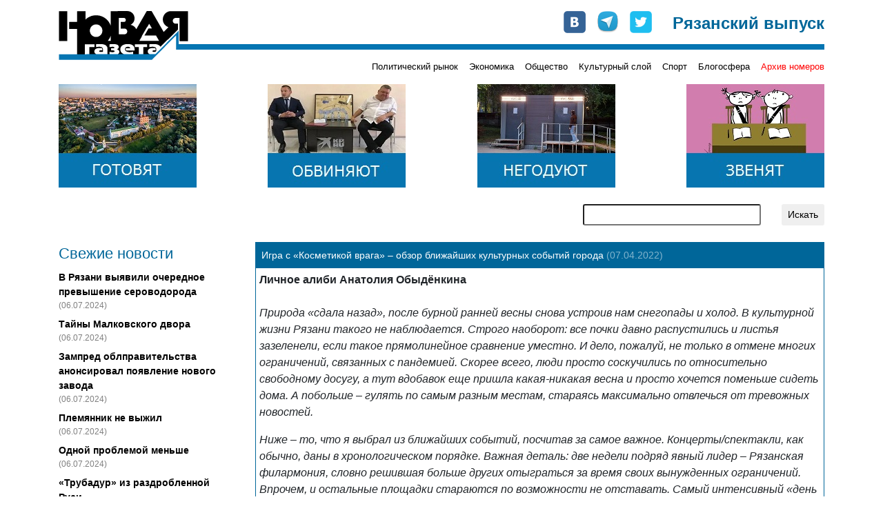

--- FILE ---
content_type: text/html; charset=UTF-8
request_url: https://novgaz-rzn.ru/novosti/17977.html
body_size: 10605
content:

<!DOCTYPE html PUBLIC "-//W3C//DTD XHTML 1.0 Strict//EN" "http://www.w3.org/TR/xhtml1/DTD/xhtml1-strict.dtd">
<html xmlns="http://www.w3.org/1999/xhtml" xml:lang="ru" lang="ru">
<head>
    <title>&laquo;Новая газета&raquo;-Рязань: Игра с «Косметикой врага» – обзор ближайших культурных событий города</title>
    <meta http-equiv="Content-Type" content="text/html; charset=utf-8"/>
    <meta name="viewport" content="width=device-width, initial-scale=1, shrink-to-fit=no" />
    <link rel="stylesheet" href="/css/main.css" type="text/css" media="screen" />
    <link rel="stylesheet" href="/css/bootstrap.min.css" type="text/css" media="screen" />
    <script type="text/javascript" src="/js/bootstrap.min.js"></script>
    <script type="text/javascript" src="//vk.com/js/api/openapi.js"></script>
    <meta name="yandex-verification" content="5d516e6bc1ff75b0" />

    	<meta name="description" content="Личное алиби Анатолия Обыдёнкина ">
	<meta property="og:title" content="Игра с «Косметикой врага» – обзор ближайших культурных событий города"/>
	<meta property="og:description" content="Личное алиби Анатолия Обыдёнкина "/>

    <link rel="apple-touch-icon" sizes="57x57" href="/images/favicon/apple-icon-57x57.png">
    <link rel="apple-touch-icon" sizes="60x60" href="/images/favicon/apple-icon-60x60.png">
    <link rel="apple-touch-icon" sizes="72x72" href="/images/favicon/apple-icon-72x72.png">
    <link rel="apple-touch-icon" sizes="76x76" href="/images/favicon/apple-icon-76x76.png">
    <link rel="apple-touch-icon" sizes="114x114" href="/images/favicon/apple-icon-114x114.png">
    <link rel="apple-touch-icon" sizes="120x120" href="/images/favicon/apple-icon-120x120.png">
    <link rel="apple-touch-icon" sizes="144x144" href="/images/favicon/apple-icon-144x144.png">
    <link rel="apple-touch-icon" sizes="152x152" href="/images/favicon/apple-icon-152x152.png">
    <link rel="apple-touch-icon" sizes="180x180" href="/images/favicon/apple-icon-180x180.png">
    <link rel="icon" type="image/png" sizes="192x192"  href="/images/favicon/android-icon-192x192.png">
    <link rel="icon" type="image/png" sizes="32x32" href="/images/favicon/favicon-32x32.png">
    <link rel="icon" type="image/png" sizes="96x96" href="/images/favicon/favicon-96x96.png">
    <link rel="icon" type="image/png" sizes="16x16" href="/images/favicon/favicon-16x16.png">
    <link rel="manifest" href="/images/favicon/manifest.json">
    <meta name="msapplication-TileColor" content="#ffffff">
    <meta name="msapplication-TileImage" content="/images/favicon/ms-icon-144x144.png">
    <meta name="theme-color" content="#ffffff">

    <!-- Global site tag (gtag.js) - Google Analytics -->
    <script async src="https://www.googletagmanager.com/gtag/js?id=UA-127709050-1"></script>
    <script>
      window.dataLayer = window.dataLayer || [];
      function gtag(){dataLayer.push(arguments);}
      gtag('js', new Date());
      gtag('config', 'UA-127709050-1');
    </script>


    <!-- cf65698fddd1db67 -->
</head>
<body>
    <!-- Google Tag Manager (noscript) -->
    <noscript><iframe src="https://www.googletagmanager.com/ns.html?id=GTM-NVV6S3R"
                      height="0" width="0" style="display:none;visibility:hidden"></iframe></noscript>
    <!-- End Google Tag Manager (noscript) -->

    <div id="fb-root"></div>
    <script>(function(d, s, id) {
        var js, fjs = d.getElementsByTagName(s)[0];
        if (d.getElementById(id)) return;
        js = d.createElement(s); js.id = id;
        js.src = "//connect.facebook.net/ru_RU/all.js#xfbml=1&appId=104598546323528";
        fjs.parentNode.insertBefore(js, fjs);
    }(document, 'script', 'facebook-jssdk'));</script>

    <div class="container pt-3 pb-3">
        <div class="row no-gutters head" style="background-image: url(/images/logo-line.png);">
            <div class="col-md-auto">
                <a href="/"><img src="/images/logo.png" alt="Новая газета" /></a>
            </div>
            <div class="col-md mt-2 mt-md-0">
                <div class="row soc justify-content-between justify-content-md-end">
                    <div class="col-auto row no-gutters">
                        <div class="col-auto pr-3"><a href="http://vk.com/public24408293" target="_blank"><img src="/images/join_us/vkontakte_icon_32.png" alt="VK" /></a></div>
                        <div class="col-auto pr-3"><a href="https://t.me/novgaz_rzn" target="_blank"><img src="/images/join_us/telegram_icon_32.png" alt="Telegram" /></a></div>
                        <div class="col-auto"><a href="https://twitter.com/novgaz_rzn" target="_blank"><img src="/images/join_us/twitter_icon_48.png" alt="Twitter" /></a></div>
                    </div>
                    <div class="col-auto align-self-end caption">Рязанский выпуск</div>
                </div>
            </div>
        </div>
        <div class="row no-gutters mt-2 mt-md-0 categories">
            
            <div class="col-3 issue_date">
                
            </div>
            <div class="col">
                <div class="row no-gutters justify-content-end">
                    <div class="col-auto pt-1 pt-lg-0 category_item"><a href="/politicheskiy_rynok/">Политический рынок</a></div><div class="col-auto ml-3 pt-1 pt-lg-0 category_item"><a href="/ekonomika/">Экономика</a></div><div class="col-auto ml-3 pt-1 pt-lg-0 category_item"><a href="/obschestvo/">Общество</a></div><div class="col-auto ml-3 pt-1 pt-lg-0 category_item"><a href="/kulturniy_sloy/">Культурный слой</a></div><div class="col-auto ml-3 pt-1 pt-lg-0 category_item"><a href="/sport/">Спорт</a></div><div class="col-auto ml-3 pt-1 pt-lg-0 category_item"><a href="/blogosfera/">Блогосфера</a></div>
                    <div class="col-auto pt-1 pt-lg-0 ml-3 category_item archive"><a href="/archive.html">Архив номеров</a></div>
                </div>
            </div>
            </div>

       <div class="row banners justify-content-center justify-content-sm-between mt-lg-3">
            <div class="col-auto pt-3 pt-lg-0">
                <a href="https://novgaz-rzn.ru/nomer13062024_20/7384.html"><img src="/images/banners/4.jpeg" alt=""></a>
            </div>
            <div class="col-auto pt-3 pt-lg-0 d-none d-sm-block">
                <a href="https://novgaz-rzn.ru/nomer13062024_20/7385.html"><img src="/images/banners/3.jpeg" alt=""></a>
            </div>
            <div class="col-auto pt-3 pt-lg-0 d-none d-md-block">
                <a href="https://novgaz-rzn.ru/nomer13062024_20/7388.html"><img src="/images/banners/2.jpeg" alt=""></a>
            </div>
            <div class="col-auto pt-3 pt-lg-0 d-none d-lg-block">
                <a href="https://novgaz-rzn.ru/nomer13062024_20/7387.html"><img src="/images/banners/1.jpeg" alt=""></a>
            </div>
  </div>
        <div class="row justify-content-center justify-content-lg-end mt-2 mt-lg-4 mb-2 mb-lg-4 search">
            <div class="col-12 col-md-9 col-lg-6 col-xl-4">
                <form action="/poisk.html" method="get" class="row justify-content-end">
                    <div class="col"><input type="text" name="str" class="form-control-sm w-100" /></div>
                    <div class="col-auto"><input type="submit" value="Искать" class="btn btn-sm" /></div>
                </form>
            </div>
        </div>
        <div class="row main">
            <!-- order-1 order-sm-0 -->
            <div class="order-sm-first order-last col-12 col-sm-4 col-md-3 fresh_news">
                
    <div class="mb-2 news_head">Свежие новости</div>
        <div class="mt-2 news_list">    
  
          <div class="mt-2 news_item">
            <a href="/novosti/22501.html">В Рязани выявили очередное превышение сероводорода</a>
            <div class="text-black-50 pub_date">(06.07.2024)</div>
          </div>
    
          <div class="mt-2 news_item">
            <a href="/novosti/22500.html">Тайны Малковского двора</a>
            <div class="text-black-50 pub_date">(06.07.2024)</div>
          </div>
    
          <div class="mt-2 news_item">
            <a href="/novosti/22499.html">Зампред облправительства анонсировал появление нового завода</a>
            <div class="text-black-50 pub_date">(06.07.2024)</div>
          </div>
    
          <div class="mt-2 news_item">
            <a href="/novosti/22498.html">Племянник не выжил</a>
            <div class="text-black-50 pub_date">(06.07.2024)</div>
          </div>
    
          <div class="mt-2 news_item">
            <a href="/novosti/22497.html">Одной проблемой меньше</a>
            <div class="text-black-50 pub_date">(06.07.2024)</div>
          </div>
    
          <div class="mt-2 news_item">
            <a href="/novosti/22496.html">«Трубадур» из раздробленной Руси</a>
            <div class="text-black-50 pub_date">(04.07.2024)</div>
          </div>
    
          <div class="mt-2 news_item hot">
            <a href="/novosti/22495.html">Анонс бумажного рязанского выпуска «Новой газеты» от 4 июля</a>
            <div class="text-black-50 pub_date">(04.07.2024)</div>
          </div>
    
          <div class="mt-2 news_item">
            <a href="/novosti/22494.html">В Рязани задержан участник парада на Красной площади</a>
            <div class="text-black-50 pub_date">(04.07.2024)</div>
          </div>
    
          <div class="mt-2 news_item">
            <a href="/novosti/22493.html">Мэр-гидрометцентр</a>
            <div class="text-black-50 pub_date">(04.07.2024)</div>
          </div>
    
          <div class="mt-2 news_item">
            <a href="/novosti/22492.html">Власти услышали «Новую газету»</a>
            <div class="text-black-50 pub_date">(03.07.2024)</div>
          </div>
    
          <div class="mt-2 news_item">
            <a href="/novosti/22491.html">Переполох в администрации города</a>
            <div class="text-black-50 pub_date">(03.07.2024)</div>
          </div>
    
          <div class="mt-2 news_item">
            <a href="/novosti/22490.html">Игорь Греков впервые обжаловал решение о продлении срока содержания под стражей</a>
            <div class="text-black-50 pub_date">(03.07.2024)</div>
          </div>
    
          <div class="mt-2 news_item">
            <a href="/novosti/22489.html">В салоне +41</a>
            <div class="text-black-50 pub_date">(03.07.2024)</div>
          </div>
    
          <div class="mt-2 news_item">
            <a href="/novosti/22488.html">Латание дыр в режиме многозадачности</a>
            <div class="text-black-50 pub_date">(03.07.2024)</div>
          </div>
    
          <div class="mt-2 news_item">
            <a href="/novosti/22487.html">Военные пенсионеры не получили пенсию за июнь</a>
            <div class="text-black-50 pub_date">(02.07.2024)</div>
          </div>
    
        </div>
    <div class="mt-2 news_bottom"><a href="/novosti/">» все новости</a></div>
	            </div>
            <div class="order-sm-last order-first col-12 col-sm-8 col-md-9 mt-3 mt-sm-0">
                
    <div class="show_item">
        <div class="p-2 header">Игра с «Косметикой врага» – обзор ближайших культурных событий города <span class="text-white-50">(07.04.2022)</span></div>
        <div class="border border-white body shares">
            <sape_index><strong><span style="font-size: medium;"><span style="font-family: Arial;">Личное алиби Анатолия Обыдёнкина<br />
</span></span></strong><span style="font-size: medium;"><span style="font-family: Arial;"><br />
</span></span>
<p class="MsoNormal"><em><span style="font-size: medium;"><span style="font-family: Arial;"><span style="line-height: 115%;">Природа &laquo;сдала назад&raquo;, после бурной ранней весны снова устроив нам снегопады и холод. В культурной жизни Рязани такого не наблюдается. Строго наоборот: все почки давно распустились и листья зазеленели, если такое прямолинейное сравнение уместно. И дело, пожалуй, не только в отмене многих ограничений, связанных с пандемией. Скорее всего, люди просто соскучились по относительно свободному досугу, а тут вдобавок еще пришла какая-никакая весна и просто хочется поменьше сидеть дома. А побольше &ndash; гулять по самым разным местам, стараясь максимально отвлечься от тревожных новостей. </span></span></span></em><span style="font-size:14.0pt;line-height:115%;font-family:&#10;&quot;Times New Roman&quot;,&quot;serif&quot;"><o:p></o:p></span></p>
<p class="MsoNormal"><em><span style="font-size: medium;"><span style="font-family: Arial;"><span style="line-height: 115%;">Ниже &ndash; то, что я выбрал из ближайших событий, посчитав за самое важное. Концерты/спектакли, как обычно, даны в хронологическом порядке. Важная деталь: две недели подряд явный лидер &ndash; Рязанская филармония, словно решившая больше других отыграться за время своих вынужденных ограничений. Впрочем, и остальные площадки стараются по возможности не отставать. Самый интенсивный &laquo;день выбора&raquo;, на который приходится основная &laquo;концертная нагрузка&raquo;, как часто и бывает, воскресенье.&nbsp;</span></span></span></em><span style="font-size: medium;"><span style="font-family: Arial;"><span style="line-height: 115%;"> </span></span></span><span style="font-size:14.0pt;line-height:115%;font-family:&#10;&quot;Times New Roman&quot;,&quot;serif&quot;"><o:p></o:p></span></p>
<p class="MsoNormal"><span style="font-size: medium;"><span style="font-family: Arial;"><b><span style="line-height: 115%;">8 апреля</span></b><span style="line-height: 115%;"> (пятница) в Old tattoo bar (ул. Грибоедова, 58) сыграет московская <b>группа &laquo;Игра&raquo;</b>, чье название словно создано для таких вот словесных каламбуров. Как и в прошлые приезды, в репертуаре музыкантов каверы Виктора Цоя, 60-летие которого отмечается в этом году. Начало концерта, состоящего из песен рано ушедшего и, безусловно, самого любимого публикой русского рокера, &ndash; после 19:00. Там же ровно сутки спустя, то есть <b>9 апреля</b> (суббота), на сцене должна оказаться поп-роковая дива <b>Мара</b>, исполняющая какие-никакие, но свои, а не заемные у рок-классика песни. Обещана презентация сингла &laquo;Ты&raquo;.&nbsp;&nbsp;<br />
<br />
<img src="/images/upload/F2HGsMSpQ9o.jpg" width="1000" height="666" align="middle" alt="" /><br />
</span></span></span><span style="font-size:14.0pt;line-height:115%;font-family:&#10;&quot;Times New Roman&quot;,&quot;serif&quot;"><o:p></o:p></span></p>
<p class="MsoNormal"><span style="font-size: medium;"><span style="font-family: Arial;"><b><span style="line-height: 115%;">9 апреля</span></b><span style="line-height: 115%;"> (суббота) в концертном зале филармонии <b>Оркестр русских народных инструментов</b> &ndash; самое главное &laquo;подразделение&raquo; Рязанского государственного академического русского народного хора имени Евгения Попова. В программе заявлены мелодии популярных русских народных и некоторых советских песен. Начало концерта для все еще существующих любителей мейнстримового звука &laquo;завалинка стайл&raquo; более чем столетней давности &ndash; 17:00.<br />
<br />
<img src="/images/upload/85f429646df8734cf4d0d31bf7a4df14.jpg" width="1000" height="655" align="middle" alt="" /> </span></span></span><span style="font-size:14.0pt;line-height:115%;font-family:&#10;&quot;Times New Roman&quot;,&quot;serif&quot;"><o:p></o:p></span></p>
<p class="MsoNormal"><span style="font-size: medium;"><span style="font-family: Arial;"><b><span style="line-height: 115%;">10 апреля</span></b><span style="line-height: 115%;"> (воскресенье) в Муниципальном культурном центре (пл. Победы) поклонники хореографии могут увидеть <b>&laquo;Кармен&raquo; от Balletto di Milano</b>, далеко не последнего европейского танцевального коллектива. И это словно прямо символизирует: никакие санкции постоянными не бывают. В анонсе отмечается, что история миланского театра &ndash; &laquo;40 лет творческого труда и успешных выступлений как в Италии, так и на лучших сценах Англии, Ирландии, Швейцарии, Испании, Германии&raquo;, а также, что в 1999 году он первым из балетных театров Италии представил спектакль на сцене российского Большого театра. Что крайне занятно, цена билетов на спектакль известного европейского коллектива не слишком &laquo;кусается&raquo;, по крайней мере, в сравнении с ценой билетов на творчество доморощенного продюсера Прилучного, которое параллельно представлено в филармонии. Начало вечера для любителей красивых движений под музыку &ndash; 19:00.<br />
<br />
<img src="/images/upload/52253307_2538811689494830_5093964683459690496_o.jpg" width="1000" height="666" align="middle" alt="" /></span></span></span><span style="font-size:14.0pt;line-height:115%;font-family:&#10;&quot;Times New Roman&quot;,&quot;serif&quot;"><o:p></o:p></span></p>
<p class="MsoNormal"><span style="font-size: medium;"><span style="font-family: Arial;"><b><span style="line-height: 115%;">10 апреля</span></b><span style="line-height: 115%;"> (воскресенье) в концертном зале Рязанской филармонии снова гостит театр. В <b>спектакле &laquo;Косметика врага&raquo;</b> от режиссера Александра Баршака по книге французской писательницы Амели Нотомб сыграют Павел Прилучный, Александр Обласов, Мирослава Карпович. Собственно, популярный актер Павел Прилучный и является продюсером этой сценической работы, выступив главным инициатором ее реализации. Начало антрепризного варианта французской книги, рожденной волей уроженца Казахстана, &ndash; 19:00.</span></span></span><span style="font-size:14.0pt;line-height:115%;font-family:&#10;&quot;Times New Roman&quot;,&quot;serif&quot;"><o:p></o:p></span></p>
<p class="MsoNormal"><span style="font-size: medium;"><span style="font-family: Arial;"><b><span style="line-height: 115%;">10 апреля</span></b><span style="line-height: 115%;"> (воскресенье) в кафе-клубе &laquo;Старый парк&raquo; (Газетный переулок, 2) <b>литературно-музыкальная программа &laquo;Сказки весеннего города&raquo;</b> с участием местных авторов стихов и песен (Мария д&rsquo;Эспуар, Анастасия Туровская, группа &laquo;Андуин&raquo;). Начало &laquo;весеннего&raquo; концерта сочиняющих разное рязанцев &ndash; после 19.00. А меньше, чем через неделю, заморозившийся было &laquo;Старый парк&raquo; оттает окончательно &ndash; три дня подряд собираются играть очень разные авторы одинаково интересных песен: <b>15 апреля</b> (пятница) &ndash; <b>Екатерина Яшникова</b>, <b>16 апреля</b> (суббота) &ndash; Екатерина <b>Рыбакова и группа &laquo;Обними кита&raquo;</b>, <b>17 апреля</b> (воскресенье) &ndash; <b>Роман Филиппов</b>.&nbsp; </span></span></span><span style="font-size:14.0pt;line-height:115%;font-family:&#10;&quot;Times New Roman&quot;,&quot;serif&quot;"><o:p></o:p></span></p>
<p class="MsoNormal"><span style="font-size: medium;"><span style="font-family: Arial;"><b><span style="line-height: 115%;">12 апреля</span></b><span style="line-height: 115%;"> (вторник) в концертном зале Рязанской филармонии <b>акция ко Дню космонавтики</b>. Наш ведущий &laquo;оселковский&raquo; оркестр снова покажет себя в исполнении советской классики &ndash; прозвучат песни на музыку таких замечательных композиторов, как Арно Бабаджанян, Александр Зацепин, Мурад Кажлаев, Муслим Магомаев, Александра Пахмутова, Оскар Фельцмана. И это неполный список. Петь будет Александр Суханов, а читать воспоминания родственников о Юрии Гагарине &ndash; Владимир Рогулин. То есть планируется не рядовой концерт, а целая литературно-музыкальная композиция. Начало вечера для тех, кто помнит и ценит то, что случилось 61 год назад, &ndash; 19:00. </span></span></span><span style="font-size:14.0pt;line-height:115%;font-family:&#10;&quot;Times New Roman&quot;,&quot;serif&quot;"><o:p></o:p></span></p>
<p class="MsoNormal"><span style="font-size: medium;"><span style="font-family: Arial;"><span style="line-height: 115%;">Пока на этом временно все. Желающие поделиться со мной какой-то информацией могут связаться через соцсети (&laquo;ВКонтакте&raquo;, например) или написать по адресу obd22@yandex.ru.&nbsp;<br />
<br />
</span></span></span><strong style="font-family: Arial; font-size: medium;"><span style="color: rgb(255, 0, 0);">Подписывайтесь на<a href="https://t.me/novgaz_rzn">&nbsp;телегу&nbsp;</a>&laquo;Новой&raquo;, чтобы наши новости сами находили вас</span></strong></p>
<p class="MsoNormal"><span style="font-size: medium;"><span style="font-family: Arial;"><span style="line-height: 115%;"> </span></span></span><span style="font-size:14.0pt;line-height:115%;font-family:&#10;&quot;Times New Roman&quot;,&quot;serif&quot;"><o:p></o:p></span></p>
<p class="MsoNormal"><span style="font-size: medium;"><span style="font-family: Arial;"><i><span style="line-height: 115%;">Фото: </span></i><a href="https://meropriyatiya-v.ru"><i><span lang="EN-US" style="line-height: 115%;">meropriyatiya</span></i><i><span style="line-height: 115%;">-</span></i><i><span lang="EN-US" style="line-height: 115%;">v</span></i><i><span style="line-height: 115%;">.</span></i><i><span lang="EN-US" style="line-height: 115%;">ru</span></i></a><i><span style="line-height: 115%;">, </span></i><a href="https://ballettodimilano.com" target="_blank"><i><span lang="EN-US" style="line-height: 115%;">ballettodimilano</span></i><i><span style="line-height: 115%;">.</span></i><i><span lang="EN-US" style="line-height: 115%;">com</span></i></a><i><span style="line-height: 115%;">, </span></i><a href="http://rznfilarmonia.ru" target="_blank"><i><span lang="EN-US" style="line-height: 115%;">rznfilarmonia</span></i><i><span style="line-height: 115%;">.</span></i><i><span lang="EN-US" style="line-height: 115%;">ru</span></i></a></span></span></p></sape_index>
    <div class="row mt-4">
      <div class="col-auto">
        <a href="https://twitter.com/share"
           class="twitter-share-button"
           data-via="novgaz_rzn"
           data-lang="ru">Твитнуть</a>
      </div>
      <div class="col-auto">
        <div class="fb-like"
             data-send="false"
             data-layout="button_count"
             data-width="150"
             data-show-faces="false"
             data-action="recommend"
             data-font="arial"></div>
      </div>
      <div class="col-auto">
        <div id="vk_like"></div>
      </div>
    </div>
    
    <!-- some codes -->
    <!-- VK -->
    <script type="text/javascript">
        VK.init({apiId: 2183583, onlyWidgets: true});
        VK.Widgets.Like("vk_like", {type: "button", verb: 1, width: 120});
    </script>
    <!-- TWITTER -->
    <script>!function(d,s,id){var js,fjs=d.getElementsByTagName(s)[0];if(!d.getElementById(id)){js=d.createElement(s);js.id=id;js.src="//platform.twitter.com/widgets.js";fjs.parentNode.insertBefore(js,fjs);}}(document,"script","twitter-wjs");</script>  
  
            <div class="mt-4">
              <!-- Put this div tag to the place, where the Comments block will be -->
              <div id="vk_comments"></div>
              <script type="text/javascript">
                VK.init({apiId: 2409595, onlyWidgets: true});
                VK.Widgets.Comments("vk_comments", {limit: 5, attach: "*"});
              </script>
            </div>
  
        </div>
  
            <div class="adv font-weight-bold text-white p-1">
                <span class="mr-2"><script type="text/javascript">
<!--
var _acic={dataProvider:10,allowCookieMatch:false};(function(){var e=document.createElement("script");e.type="text/javascript";e.async=true;e.src="https://www.acint.net/aci.js";var t=document.getElementsByTagName("script")[0];t.parentNode.insertBefore(e,t)})()
//-->
</script></span>
            </div>
        
    </div>  
              </div>
        </div>
        
        <div class="row no-gutters mt-3 yandex_direct">
            <div class="col p-1">
              <!-- Yandex.RTB R-A-104335-1 -->
              <!-- Yandex.RTB R-A-104335-3 -->
              <div id="yandex_rtb_R-A-104335-1" class="mt-2 mb-2"></div>
              <div id="yandex_rtb_R-A-104335-3"></div>
              <script type="text/javascript">
                  (function(w, d, n, s, t) {
                      w[n] = w[n] || [];
                      w[n].push(function() {
                        
                          const bodyDivs = document.querySelectorAll('div.body > div');
                          const yandexNode = document.getElementById('yandex_rtb_R-A-104335-1');
                          if (bodyDivs.length && yandexNode)
                          {
                            bodyDivs[Math.round((bodyDivs.length - 4) / 2)].prepend(yandexNode);
                          }
                      
                          Ya.Context.AdvManager.render({
                              blockId: "R-A-104335-1",
                              renderTo: "yandex_rtb_R-A-104335-1",
                              async: true
                          });
                          Ya.Context.AdvManager.render({
                              blockId: "R-A-104335-3",
                              renderTo: "yandex_rtb_R-A-104335-3",
                              async: true
                          });
                          
                      });
                      t = d.getElementsByTagName("script")[0];
                      s = d.createElement("script");
                      s.type = "text/javascript";
                      s.src = "//an.yandex.ru/system/context.js";
                      s.async = true;
                      t.parentNode.insertBefore(s, t);
                  })(this, this.document, "yandexContextAsyncCallbacks");
              </script>
            </div>
        </div>

        <div class="row justify-content-center no-gutters mt-3 bottom">
            <div class="col-auto mr-3 mr-sm-4">
                <a href="/reklama.html">Реклама</a>
            </div>
            <div class="col-auto mr-3 mr-sm-4">
                <a href="/redakciya.html">Редакция</a>
            </div>
            <div class="col-auto mr-3 mr-sm-4">
                <a href="/press/">Пресс-релизы</a>
            </div>
            <div class="col-auto">
                <a href="http://saytostroy.ru/" target="_blank">Сайтострой</a>
            </div>
            <div class="w-100"></div>
            <div class="col-auto mt-3">
                <!--LiveInternet counter--><script type="text/javascript"> 
                document.write('<a href="//www.liveinternet.ru/click" '+ 
                'target="_blank"><img src="//counter.yadro.ru/hit?t28.6;r'+ 
                escape(document.referrer)+((typeof(screen)=='undefined')?'': 
                ';s'+screen.width+'*'+screen.height+'*'+(screen.colorDepth? 
                screen.colorDepth:screen.pixelDepth))+';u'+escape(document.URL)+ 
                ';h'+escape(document.title.substring(0,150))+';'+Math.random()+ 
                '" alt="" title="LiveInternet: показано количество просмотров и'+ 
                ' посетителей" '+ 
                'border="0" width="88" height="120"><\/a>') 
                </script><!--/LiveInternet-->

								<!-- Yandex.Metrika counter -->
								<script type="text/javascript" >
									 (function(m,e,t,r,i,k,a){m[i]=m[i]||function(){(m[i].a=m[i].a||[]).push(arguments)};
									 m[i].l=1*new Date();k=e.createElement(t),a=e.getElementsByTagName(t)[0],k.async=1,k.src=r,a.parentNode.insertBefore(k,a)})
									 (window, document, "script", "https://mc.yandex.ru/metrika/tag.js", "ym");

									 ym(54987880, "init", {
												clickmap:true,
												trackLinks:true,
												accurateTrackBounce:true,
												webvisor:true
									 });
								</script>
								<noscript><div><img src="https://mc.yandex.ru/watch/54987880" style="position:absolute; left:-9999px;" alt="" /></div></noscript>
								<!-- /Yandex.Metrika counter -->
								
								<script>

								</script>
            </div>
        </div>
    </div>
    <!--1c01a-->
</body>
</html>
<!-- 1 -->